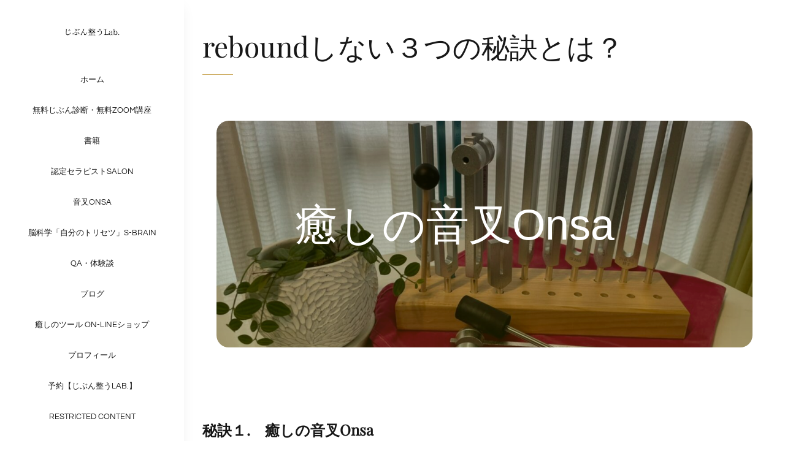

--- FILE ---
content_type: text/html; charset=UTF-8
request_url: https://jibun.mado3.com/home/rebound%E3%81%97%E3%81%AA%E3%81%84%EF%BC%93%E3%81%A4%E3%81%AE%E7%A7%98%E8%A8%A3%E3%81%A8%E3%81%AF%EF%BC%9F/
body_size: 15914
content:
<!DOCTYPE html>
<html class="avada-html-layout-wide avada-html-header-position-left avada-is-100-percent-template" lang="ja" prefix="og: http://ogp.me/ns# fb: http://ogp.me/ns/fb#">
<head>
	<meta http-equiv="X-UA-Compatible" content="IE=edge" />
	<meta http-equiv="Content-Type" content="text/html; charset=utf-8"/>
	<meta name="viewport" content="width=device-width, initial-scale=1" />
	<title>reboundしない３つの秘訣とは？ &#8211; じぶん整うLab.</title>
<meta name='robots' content='max-image-preview:large' />
	<style>img:is([sizes="auto" i], [sizes^="auto," i]) { contain-intrinsic-size: 3000px 1500px }</style>
	<script>window._wca = window._wca || [];</script>
<link rel='dns-prefetch' href='//stats.wp.com' />
<link rel="alternate" type="application/rss+xml" title="じぶん整うLab. &raquo; フィード" href="https://jibun.mado3.com/feed/" />
<link rel="alternate" type="application/rss+xml" title="じぶん整うLab. &raquo; コメントフィード" href="https://jibun.mado3.com/comments/feed/" />
		
		
		
				
		<meta property="og:title" content="reboundしない３つの秘訣とは？"/>
		<meta property="og:type" content="article"/>
		<meta property="og:url" content="https://jibun.mado3.com/home/rebound%e3%81%97%e3%81%aa%e3%81%84%ef%bc%93%e3%81%a4%e3%81%ae%e7%a7%98%e8%a8%a3%e3%81%a8%e3%81%af%ef%bc%9f/"/>
		<meta property="og:site_name" content="じぶん整うLab."/>
		<meta property="og:description" content="reboundしない３つの秘訣とは？       

癒しの音叉Onsa 

認定セラピスト       
秘訣１.　癒しの音叉Onsa
秘訣の１つ目は、音叉の振動です。

「え？音叉ってピアノの調律の？」
「チーンって鳴らすだけでしょ？」
と、思った方が多いのではないでしょうか。

日本では馴染のない振動医学や音響療法を
アメリカのコーネル大学付属病院腫瘍科では
1990年代にミッチェル・ゲイナー医学博士が
癌治療に取り入れ、効果が報告されています。

と言っても、じぶん整うLab.で使っているのは
「医療用音叉」ではなく、ヒーリング用の
「癒しの音叉」です。

ですから施術を受けるだけでなく、One day講座などで誰でも気軽に学ぶこともできます。

最近では、コロナ発症後の味覚・嗅覚・聴覚不調やワクチン接種後のケアにいらっしゃる方も増えています。

「治療行為」ではなく「癒し」ですから
効果効用を保証するものではありませんが

「味覚・聴覚などが戻った」
「肩凝りが改善し驚いた」
「不眠症が治り、睡眠導入剤が不要になった」
などの実績は書ききれないほど。

なぜ、音叉でこのような事が？
それは心と体の同時ケアが可能だから。

音叉の振動は、未体験の心地よさ、
メルマガ登録で特別割引もご用意しています。 詳しくみる      

脳を癒す S-BRAIN 

認定セラピスト"/>

									<meta property="og:image" content="https://jibun.mado3.com/wp-content/uploads/2015/05/logo1x1.png"/>
							<link rel='stylesheet' id='mediaelement-css' href='https://jibun.mado3.com/wp-includes/js/mediaelement/mediaelementplayer-legacy.min.css?ver=4.2.17' type='text/css' media='all' />
<link rel='stylesheet' id='wp-mediaelement-css' href='https://jibun.mado3.com/wp-includes/js/mediaelement/wp-mediaelement.min.css?ver=6.8.3' type='text/css' media='all' />
<style id='woocommerce-inline-inline-css' type='text/css'>
.woocommerce form .form-row .required { visibility: visible; }
</style>
<link rel='stylesheet' id='um_crop-css' href='https://jibun.mado3.com/wp-content/plugins/ultimate-member/assets/css/um-crop.css?ver=2.7.0' type='text/css' media='all' />
<link rel='stylesheet' id='um_modal-css' href='https://jibun.mado3.com/wp-content/plugins/ultimate-member/assets/css/um-modal.css?ver=2.7.0' type='text/css' media='all' />
<link rel='stylesheet' id='um_ui-css' href='https://jibun.mado3.com/wp-content/plugins/ultimate-member/assets/libs/jquery-ui/jquery-ui.min.css?ver=1.12.1' type='text/css' media='all' />
<link rel='stylesheet' id='um_tipsy-css' href='https://jibun.mado3.com/wp-content/plugins/ultimate-member/assets/libs/tipsy/tipsy.min.css?ver=1.0.0a' type='text/css' media='all' />
<link rel='stylesheet' id='um_raty-css' href='https://jibun.mado3.com/wp-content/plugins/ultimate-member/assets/libs/raty/um-raty.min.css?ver=2.6.0' type='text/css' media='all' />
<link rel='stylesheet' id='um_fonticons_ii-css' href='https://jibun.mado3.com/wp-content/plugins/ultimate-member/assets/libs/legacy/fonticons/fonticons-ii.min.css?ver=2.7.0' type='text/css' media='all' />
<link rel='stylesheet' id='um_fonticons_fa-css' href='https://jibun.mado3.com/wp-content/plugins/ultimate-member/assets/libs/legacy/fonticons/fonticons-fa.min.css?ver=2.7.0' type='text/css' media='all' />
<link rel='stylesheet' id='select2-css' href='https://jibun.mado3.com/wp-content/plugins/ultimate-member/assets/libs/select2/select2.min.css?ver=4.0.13' type='text/css' media='all' />
<link rel='stylesheet' id='um_styles-css' href='https://jibun.mado3.com/wp-content/plugins/ultimate-member/assets/css/um-styles.css?ver=2.7.0' type='text/css' media='all' />
<link rel='stylesheet' id='um_profile-css' href='https://jibun.mado3.com/wp-content/plugins/ultimate-member/assets/css/um-profile.css?ver=2.7.0' type='text/css' media='all' />
<link rel='stylesheet' id='um_account-css' href='https://jibun.mado3.com/wp-content/plugins/ultimate-member/assets/css/um-account.css?ver=2.7.0' type='text/css' media='all' />
<link rel='stylesheet' id='um_misc-css' href='https://jibun.mado3.com/wp-content/plugins/ultimate-member/assets/css/um-misc.css?ver=2.7.0' type='text/css' media='all' />
<link rel='stylesheet' id='um_fileupload-css' href='https://jibun.mado3.com/wp-content/plugins/ultimate-member/assets/css/um-fileupload.css?ver=2.7.0' type='text/css' media='all' />
<link rel='stylesheet' id='um_datetime-css' href='https://jibun.mado3.com/wp-content/plugins/ultimate-member/assets/css/pickadate/default.css?ver=2.7.0' type='text/css' media='all' />
<link rel='stylesheet' id='um_datetime_date-css' href='https://jibun.mado3.com/wp-content/plugins/ultimate-member/assets/css/pickadate/default.date.css?ver=2.7.0' type='text/css' media='all' />
<link rel='stylesheet' id='um_datetime_time-css' href='https://jibun.mado3.com/wp-content/plugins/ultimate-member/assets/css/pickadate/default.time.css?ver=2.7.0' type='text/css' media='all' />
<link rel='stylesheet' id='um_scrollbar-css' href='https://jibun.mado3.com/wp-content/plugins/ultimate-member/assets/css/simplebar.css?ver=2.7.0' type='text/css' media='all' />
<link rel='stylesheet' id='um_responsive-css' href='https://jibun.mado3.com/wp-content/plugins/ultimate-member/assets/css/um-responsive.css?ver=2.7.0' type='text/css' media='all' />
<link rel='stylesheet' id='um_default_css-css' href='https://jibun.mado3.com/wp-content/plugins/ultimate-member/assets/css/um-old-default.css?ver=2.7.0' type='text/css' media='all' />
<link rel='stylesheet' id='fusion-dynamic-css-css' href='https://jibun.mado3.com/wp-content/uploads/fusion-styles/7a79f7e75569277832f658a14cd40a45.min.css?ver=3.11.2' type='text/css' media='all' />
<link rel='stylesheet' id='jetpack_css-css' href='https://jibun.mado3.com/wp-content/plugins/jetpack/css/jetpack.css?ver=12.8.2' type='text/css' media='all' />
<script type="text/template" id="tmpl-variation-template">
	<div class="woocommerce-variation-description">{{{ data.variation.variation_description }}}</div>
	<div class="woocommerce-variation-price">{{{ data.variation.price_html }}}</div>
	<div class="woocommerce-variation-availability">{{{ data.variation.availability_html }}}</div>
</script>
<script type="text/template" id="tmpl-unavailable-variation-template">
	<p>Sorry, this product is unavailable. Please choose a different combination.</p>
</script>
<script type="text/javascript" src="https://jibun.mado3.com/wp-includes/js/dist/hooks.min.js?ver=4d63a3d491d11ffd8ac6" id="wp-hooks-js"></script>
<script type="text/javascript" src="https://stats.wp.com/w.js?ver=202546" id="woo-tracks-js"></script>
<script type="text/javascript" src="https://jibun.mado3.com/wp-includes/js/jquery/jquery.min.js?ver=3.7.1" id="jquery-core-js"></script>
<script defer type="text/javascript" src="https://stats.wp.com/s-202546.js" id="woocommerce-analytics-js"></script>
<script type="text/javascript" src="https://jibun.mado3.com/wp-content/plugins/ultimate-member/assets/js/um-gdpr.min.js?ver=2.7.0" id="um-gdpr-js"></script>
<link rel="https://api.w.org/" href="https://jibun.mado3.com/wp-json/" /><link rel="alternate" title="JSON" type="application/json" href="https://jibun.mado3.com/wp-json/wp/v2/pages/2549" /><link rel="EditURI" type="application/rsd+xml" title="RSD" href="https://jibun.mado3.com/xmlrpc.php?rsd" />
<meta name="generator" content="WordPress 6.8.3" />
<meta name="generator" content="WooCommerce 8.2.2" />
<link rel="canonical" href="https://jibun.mado3.com/home/rebound%e3%81%97%e3%81%aa%e3%81%84%ef%bc%93%e3%81%a4%e3%81%ae%e7%a7%98%e8%a8%a3%e3%81%a8%e3%81%af%ef%bc%9f/" />
<link rel='shortlink' href='https://jibun.mado3.com/?p=2549' />
<link rel="alternate" title="oEmbed (JSON)" type="application/json+oembed" href="https://jibun.mado3.com/wp-json/oembed/1.0/embed?url=https%3A%2F%2Fjibun.mado3.com%2Fhome%2Frebound%25e3%2581%2597%25e3%2581%25aa%25e3%2581%2584%25ef%25bc%2593%25e3%2581%25a4%25e3%2581%25ae%25e7%25a7%2598%25e8%25a8%25a3%25e3%2581%25a8%25e3%2581%25af%25ef%25bc%259f%2F" />
<link rel="alternate" title="oEmbed (XML)" type="text/xml+oembed" href="https://jibun.mado3.com/wp-json/oembed/1.0/embed?url=https%3A%2F%2Fjibun.mado3.com%2Fhome%2Frebound%25e3%2581%2597%25e3%2581%25aa%25e3%2581%2584%25ef%25bc%2593%25e3%2581%25a4%25e3%2581%25ae%25e7%25a7%2598%25e8%25a8%25a3%25e3%2581%25a8%25e3%2581%25af%25ef%25bc%259f%2F&#038;format=xml" />
		<style type="text/css">
			.um_request_name {
				display: none !important;
			}
		</style>
		<style>img#wpstats{display:none}</style>
		<style type="text/css" id="css-fb-visibility">@media screen and (max-width: 640px){.fusion-no-small-visibility{display:none !important;}body .sm-text-align-center{text-align:center !important;}body .sm-text-align-left{text-align:left !important;}body .sm-text-align-right{text-align:right !important;}body .sm-flex-align-center{justify-content:center !important;}body .sm-flex-align-flex-start{justify-content:flex-start !important;}body .sm-flex-align-flex-end{justify-content:flex-end !important;}body .sm-mx-auto{margin-left:auto !important;margin-right:auto !important;}body .sm-ml-auto{margin-left:auto !important;}body .sm-mr-auto{margin-right:auto !important;}body .fusion-absolute-position-small{position:absolute;top:auto;width:100%;}.awb-sticky.awb-sticky-small{ position: sticky; top: var(--awb-sticky-offset,0); }}@media screen and (min-width: 641px) and (max-width: 1024px){.fusion-no-medium-visibility{display:none !important;}body .md-text-align-center{text-align:center !important;}body .md-text-align-left{text-align:left !important;}body .md-text-align-right{text-align:right !important;}body .md-flex-align-center{justify-content:center !important;}body .md-flex-align-flex-start{justify-content:flex-start !important;}body .md-flex-align-flex-end{justify-content:flex-end !important;}body .md-mx-auto{margin-left:auto !important;margin-right:auto !important;}body .md-ml-auto{margin-left:auto !important;}body .md-mr-auto{margin-right:auto !important;}body .fusion-absolute-position-medium{position:absolute;top:auto;width:100%;}.awb-sticky.awb-sticky-medium{ position: sticky; top: var(--awb-sticky-offset,0); }}@media screen and (min-width: 1025px){.fusion-no-large-visibility{display:none !important;}body .lg-text-align-center{text-align:center !important;}body .lg-text-align-left{text-align:left !important;}body .lg-text-align-right{text-align:right !important;}body .lg-flex-align-center{justify-content:center !important;}body .lg-flex-align-flex-start{justify-content:flex-start !important;}body .lg-flex-align-flex-end{justify-content:flex-end !important;}body .lg-mx-auto{margin-left:auto !important;margin-right:auto !important;}body .lg-ml-auto{margin-left:auto !important;}body .lg-mr-auto{margin-right:auto !important;}body .fusion-absolute-position-large{position:absolute;top:auto;width:100%;}.awb-sticky.awb-sticky-large{ position: sticky; top: var(--awb-sticky-offset,0); }}</style>	<noscript><style>.woocommerce-product-gallery{ opacity: 1 !important; }</style></noscript>
	<link rel="icon" href="https://jibun.mado3.com/wp-content/uploads/2021/08/cropped-e-32x32.jpg" sizes="32x32" />
<link rel="icon" href="https://jibun.mado3.com/wp-content/uploads/2021/08/cropped-e-192x192.jpg" sizes="192x192" />
<link rel="apple-touch-icon" href="https://jibun.mado3.com/wp-content/uploads/2021/08/cropped-e-180x180.jpg" />
<meta name="msapplication-TileImage" content="https://jibun.mado3.com/wp-content/uploads/2021/08/cropped-e-270x270.jpg" />
		<script type="text/javascript">
			var doc = document.documentElement;
			doc.setAttribute( 'data-useragent', navigator.userAgent );
		</script>
		
	</head>

<body class="wp-singular page-template page-template-100-width page-template-100-width-php page page-id-2549 page-child parent-pageid-4 wp-custom-logo wp-theme-Avada theme-Avada woocommerce-no-js fusion-image-hovers fusion-pagination-sizing fusion-button_type-flat fusion-button_span-no fusion-button_gradient-linear avada-image-rollover-circle-yes avada-image-rollover-no awbh-left fusion-body ltr fusion-sticky-header no-mobile-slidingbar avada-has-rev-slider-styles fusion-disable-outline fusion-sub-menu-fade mobile-logo-pos-center layout-wide-mode avada-has-boxed-modal-shadow-none layout-scroll-offset-full avada-has-zero-margin-offset-top side-header side-header-left menu-text-align-center fusion-woo-product-design-classic fusion-woo-shop-page-columns-3 fusion-woo-related-columns-4 fusion-woo-archive-page-columns-3 avada-has-woo-gallery-disabled woo-sale-badge-circle woo-outofstock-badge-top_bar mobile-menu-design-modern fusion-show-pagination-text fusion-header-layout-v5 avada-responsive avada-footer-fx-none avada-menu-highlight-style-bar fusion-search-form-classic fusion-main-menu-search-dropdown fusion-avatar-square avada-dropdown-styles avada-blog-layout-grid avada-blog-archive-layout-medium alternate avada-header-shadow-no avada-menu-icon-position-left avada-has-megamenu-shadow avada-has-mainmenu-dropdown-divider avada-has-pagetitle-bg-full avada-has-titlebar-hide avada-social-full-transparent avada-has-pagination-padding avada-flyout-menu-direction-fade avada-ec-views-v1" data-awb-post-id="2549">
		<a class="skip-link screen-reader-text" href="#content">Skip to content</a>

	<div id="boxed-wrapper">
		
		<div id="wrapper" class="fusion-wrapper">
			<div id="home" style="position:relative;top:-1px;"></div>
												<div class="fusion-tb-header" id="side-header"><div class="fusion-sticky-container awb-sticky-content side-header-wrapper" data-sticky-large-visibility="1" ><div class="fusion-fullwidth fullwidth-box fusion-builder-row-1 fusion-flex-container nonhundred-percent-fullwidth non-hundred-percent-height-scrolling fusion-custom-z-index" style="--awb-border-radius-top-left:0px;--awb-border-radius-top-right:0px;--awb-border-radius-bottom-right:0px;--awb-border-radius-bottom-left:0px;--awb-z-index:2005;--awb-padding-top:30px;--awb-padding-right:0px;--awb-padding-bottom:30px;--awb-padding-left:0px;--awb-padding-top-medium:15px;--awb-padding-bottom-medium:15px;--awb-padding-right-small:30px;--awb-padding-left-small:30px;--awb-flex-wrap:wrap;--awb-box-shadow:8px 0px 22px -12px rgba(0,0,0,0.07);" ><div class="fusion-builder-row fusion-row fusion-flex-align-items-stretch fusion-flex-align-content-flex-start fusion-flex-content-wrap" style="max-width:1144px;margin-left: calc(-4% / 2 );margin-right: calc(-4% / 2 );"><div class="fusion-layout-column fusion_builder_column fusion-builder-column-0 fusion_builder_column_1_1 1_1 fusion-flex-column" style="--awb-bg-size:cover;--awb-width-large:100%;--awb-margin-top-large:0px;--awb-spacing-right-large:1.92%;--awb-margin-bottom-large:0px;--awb-spacing-left-large:1.92%;--awb-width-medium:50%;--awb-order-medium:0;--awb-spacing-right-medium:3.84%;--awb-spacing-left-medium:3.84%;--awb-width-small:50%;--awb-order-small:0;--awb-spacing-right-small:3.84%;--awb-spacing-left-small:3.84%;"><div class="fusion-column-wrapper fusion-column-has-shadow fusion-flex-justify-content-center fusion-content-layout-column"><div class="fusion-image-element md-text-align-left sm-text-align-left" style="text-align:center;--awb-max-width:100px;--awb-caption-title-font-family:var(--h2_typography-font-family);--awb-caption-title-font-weight:var(--h2_typography-font-weight);--awb-caption-title-font-style:var(--h2_typography-font-style);--awb-caption-title-size:var(--h2_typography-font-size);--awb-caption-title-transform:var(--h2_typography-text-transform);--awb-caption-title-line-height:var(--h2_typography-line-height);--awb-caption-title-letter-spacing:var(--h2_typography-letter-spacing);"><span class=" fusion-imageframe imageframe-none imageframe-1 hover-type-none"><a class="fusion-no-lightbox" href="https://jibun.mado3.com/" target="_self" aria-label="S__5136390"><img decoding="async" width="300" height="130" alt="jibun" src="https://jibun.mado3.com/wp-content/uploads/2021/08/S__5136390-300x130.jpg" class="img-responsive wp-image-2899 disable-lazyload" srcset="https://jibun.mado3.com/wp-content/uploads/2021/08/S__5136390-200x86.jpg 200w, https://jibun.mado3.com/wp-content/uploads/2021/08/S__5136390.jpg 354w" sizes="(max-width: 1024px) 100vw, (max-width: 640px) 100vw, 300px" /></a></span></div></div></div><div class="fusion-layout-column fusion_builder_column fusion-builder-column-1 fusion_builder_column_1_1 1_1 fusion-flex-column" style="--awb-bg-size:cover;--awb-width-large:100%;--awb-margin-top-large:32px;--awb-spacing-right-large:1.92%;--awb-margin-bottom-large:48px;--awb-spacing-left-large:1.92%;--awb-width-medium:50%;--awb-order-medium:0;--awb-margin-top-medium:0px;--awb-spacing-right-medium:3.84%;--awb-margin-bottom-medium:0px;--awb-spacing-left-medium:3.84%;--awb-width-small:50%;--awb-order-small:0;--awb-spacing-right-small:3.84%;--awb-spacing-left-small:3.84%;"><div class="fusion-column-wrapper fusion-column-has-shadow fusion-flex-justify-content-center fusion-content-layout-column"><nav class="awb-menu awb-menu_column awb-menu_em-hover mobile-mode-collapse-to-button awb-menu_icons-top awb-menu_dc-no mobile-trigger-fullwidth-off awb-menu_mobile-toggle awb-menu_indent-left mobile-size-full-absolute loading mega-menu-loading awb-menu_desktop awb-menu_dropdown awb-menu_expand-right awb-menu_transition-fade" style="--awb-font-size:13px;--awb-text-transform:uppercase;--awb-items-padding-top:12px;--awb-items-padding-bottom:12px;--awb-color:#171717;--awb-active-color:#cbaa5c;--awb-submenu-color:#171717;--awb-submenu-sep-color:rgba(226,226,226,0);--awb-submenu-active-bg:#ffffff;--awb-submenu-active-color:#cbaa5c;--awb-submenu-text-transform:none;--awb-icons-color:#171717;--awb-icons-hover-color:#cbaa5c;--awb-main-justify-content:center;--awb-mobile-nav-button-align-hor:flex-end;--awb-mobile-color:#171717;--awb-mobile-active-bg:#cbaa5c;--awb-mobile-active-color:#ffffff;--awb-mobile-trigger-font-size:22px;--awb-mobile-nav-trigger-bottom-margin:17px;--awb-mobile-sep-color:rgba(203,170,92,0.16);--awb-mobile-justify:flex-start;--awb-mobile-caret-left:auto;--awb-mobile-caret-right:0;--awb-box-shadow:16px 24px 20px -8px rgba(0,0,0,0.03);;--awb-fusion-font-family-typography:inherit;--awb-fusion-font-style-typography:normal;--awb-fusion-font-weight-typography:400;--awb-fusion-font-family-submenu-typography:inherit;--awb-fusion-font-style-submenu-typography:normal;--awb-fusion-font-weight-submenu-typography:400;--awb-fusion-font-family-mobile-typography:inherit;--awb-fusion-font-style-mobile-typography:normal;--awb-fusion-font-weight-mobile-typography:400;" aria-label="自分整うLab.(Main Menu)" data-breakpoint="1024" data-count="0" data-transition-type="fade" data-transition-time="300"><button type="button" class="awb-menu__m-toggle" aria-expanded="false" aria-controls="menu-%e8%87%aa%e5%88%86%e6%95%b4%e3%81%86lab-main-menu"><span class="awb-menu__m-toggle-inner"><span class="collapsed-nav-text">Menu</span><span class="awb-menu__m-collapse-icon"><span class="awb-menu__m-collapse-icon-open fa-bars fas"></span><span class="awb-menu__m-collapse-icon-close fa-angle-down fas"></span></span></span></button><ul id="menu-%e8%87%aa%e5%88%86%e6%95%b4%e3%81%86lab-main-menu" class="fusion-menu awb-menu__main-ul awb-menu__main-ul_column"><li  id="menu-item-4656"  class="menu-item menu-item-type-post_type menu-item-object-page menu-item-home current-page-ancestor menu-item-4656 awb-menu__li awb-menu__main-li awb-menu__main-li_regular"  data-item-id="4656"><span class="awb-menu__main-background-default awb-menu__main-background-default_fade"></span><span class="awb-menu__main-background-active awb-menu__main-background-active_fade"></span><a  href="https://jibun.mado3.com/" class="awb-menu__main-a awb-menu__main-a_regular"><span class="menu-text">ホーム</span></a></li><li  id="menu-item-4306"  class="menu-item menu-item-type-post_type menu-item-object-page menu-item-4306 awb-menu__li awb-menu__main-li awb-menu__main-li_regular"  data-item-id="4306"><span class="awb-menu__main-background-default awb-menu__main-background-default_fade"></span><span class="awb-menu__main-background-active awb-menu__main-background-active_fade"></span><a  title="present" href="https://jibun.mado3.com/present/" class="awb-menu__main-a awb-menu__main-a_regular"><span class="menu-text">無料じぶん診断・無料zoom講座</span></a></li><li  id="menu-item-2166"  class="menu-item menu-item-type-post_type menu-item-object-page menu-item-2166 awb-menu__li awb-menu__main-li awb-menu__main-li_regular"  data-item-id="2166"><span class="awb-menu__main-background-default awb-menu__main-background-default_fade"></span><span class="awb-menu__main-background-active awb-menu__main-background-active_fade"></span><a  title="Books" href="https://jibun.mado3.com/books/" class="awb-menu__main-a awb-menu__main-a_regular"><span class="menu-text">書籍</span></a></li><li  id="menu-item-6486"  class="menu-item menu-item-type-post_type menu-item-object-page menu-item-6486 awb-menu__li awb-menu__main-li awb-menu__main-li_regular"  data-item-id="6486"><span class="awb-menu__main-background-default awb-menu__main-background-default_fade"></span><span class="awb-menu__main-background-active awb-menu__main-background-active_fade"></span><a  href="https://jibun.mado3.com/therapist/" class="awb-menu__main-a awb-menu__main-a_regular"><span class="menu-text">認定セラピストSALON</span></a></li><li  id="menu-item-4559"  class="menu-item menu-item-type-post_type menu-item-object-page menu-item-4559 awb-menu__li awb-menu__main-li awb-menu__main-li_regular"  data-item-id="4559"><span class="awb-menu__main-background-default awb-menu__main-background-default_fade"></span><span class="awb-menu__main-background-active awb-menu__main-background-active_fade"></span><a  href="https://jibun.mado3.com/workshop/" class="awb-menu__main-a awb-menu__main-a_regular"><span class="menu-text">音叉Onsa</span></a></li><li  id="menu-item-4547"  class="menu-item menu-item-type-post_type menu-item-object-page menu-item-4547 awb-menu__li awb-menu__main-li awb-menu__main-li_regular"  data-item-id="4547"><span class="awb-menu__main-background-default awb-menu__main-background-default_fade"></span><span class="awb-menu__main-background-active awb-menu__main-background-active_fade"></span><a  href="https://jibun.mado3.com/salon-plans/" class="awb-menu__main-a awb-menu__main-a_regular"><span class="menu-text">脳科学「自分のトリセツ」S-BRAIN</span></a></li><li  id="menu-item-5231"  class="menu-item menu-item-type-post_type menu-item-object-page menu-item-5231 awb-menu__li awb-menu__main-li awb-menu__main-li_regular"  data-item-id="5231"><span class="awb-menu__main-background-default awb-menu__main-background-default_fade"></span><span class="awb-menu__main-background-active awb-menu__main-background-active_fade"></span><a  href="https://jibun.mado3.com/experience_qa/" class="awb-menu__main-a awb-menu__main-a_regular"><span class="menu-text">QA・体験談</span></a></li><li  id="menu-item-2245"  class="menu-item menu-item-type-post_type menu-item-object-page menu-item-2245 awb-menu__li awb-menu__main-li awb-menu__main-li_regular"  data-item-id="2245"><span class="awb-menu__main-background-default awb-menu__main-background-default_fade"></span><span class="awb-menu__main-background-active awb-menu__main-background-active_fade"></span><a  title="blog" href="https://jibun.mado3.com/blog/" class="awb-menu__main-a awb-menu__main-a_regular"><span class="menu-text">ブログ</span></a></li><li  id="menu-item-7740"  class="menu-item menu-item-type-post_type menu-item-object-page menu-item-7740 awb-menu__li awb-menu__main-li awb-menu__main-li_regular"  data-item-id="7740"><span class="awb-menu__main-background-default awb-menu__main-background-default_fade"></span><span class="awb-menu__main-background-active awb-menu__main-background-active_fade"></span><a  href="https://jibun.mado3.com/shop/" class="awb-menu__main-a awb-menu__main-a_regular"><span class="menu-text">癒しのツール on-lineショップ</span></a></li><li  id="menu-item-2191"  class="menu-item menu-item-type-post_type menu-item-object-page menu-item-2191 awb-menu__li awb-menu__main-li awb-menu__main-li_regular"  data-item-id="2191"><span class="awb-menu__main-background-default awb-menu__main-background-default_fade"></span><span class="awb-menu__main-background-active awb-menu__main-background-active_fade"></span><a  title="Profile" href="https://jibun.mado3.com/profile/" class="awb-menu__main-a awb-menu__main-a_regular"><span class="menu-text">プロフィール</span></a></li><li  id="menu-item-2157"  class="menu-item menu-item-type-post_type menu-item-object-page menu-item-2157 awb-menu__li awb-menu__main-li awb-menu__main-li_regular"  data-item-id="2157"><span class="awb-menu__main-background-default awb-menu__main-background-default_fade"></span><span class="awb-menu__main-background-active awb-menu__main-background-active_fade"></span><a  title="Contact" href="https://jibun.mado3.com/contact/" class="awb-menu__main-a awb-menu__main-a_regular"><span class="menu-text">予約【じぶん整うLab.】</span></a></li><li  id="menu-item-6038"  class="menu-item menu-item-type-post_type menu-item-object-page menu-item-6038 awb-menu__li awb-menu__main-li awb-menu__main-li_regular"  data-item-id="6038"><span class="awb-menu__main-background-default awb-menu__main-background-default_fade"></span><span class="awb-menu__main-background-active awb-menu__main-background-active_fade"></span><a  href="https://jibun.mado3.com/members-page/" class="awb-menu__main-a awb-menu__main-a_regular"><span class="menu-text">Restricted content</span></a></li></ul></nav></div></div><div class="fusion-layout-column fusion_builder_column fusion-builder-column-2 fusion_builder_column_1_1 1_1 fusion-flex-column fusion-no-small-visibility fusion-no-medium-visibility" style="--awb-bg-size:cover;--awb-width-large:100%;--awb-margin-top-large:0px;--awb-spacing-right-large:1.92%;--awb-margin-bottom-large:20px;--awb-spacing-left-large:1.92%;--awb-width-medium:100%;--awb-order-medium:0;--awb-spacing-right-medium:1.92%;--awb-spacing-left-medium:1.92%;--awb-width-small:100%;--awb-order-small:0;--awb-spacing-right-small:1.92%;--awb-spacing-left-small:1.92%;"><div class="fusion-column-wrapper fusion-column-has-shadow fusion-flex-justify-content-space-between fusion-content-layout-column"><div style="text-align:center;"><a class="fusion-button button-flat fusion-button-default-size button-default fusion-button-default button-1 fusion-button-default-span fusion-button-default-type" style="--button_margin-top:36px;" target="_self" href="https://jibun.mado3.com/contact/"><span class="fusion-button-text fusion-button-text-right">予約する</span><span class="fusion-button-icon-divider button-icon-divider-right"><i class="fa-envelope fas" aria-hidden="true"></i></span></a></div></div></div></div></div>
</div></div>		<div id="sliders-container" class="fusion-slider-visibility">
					</div>
											
			
						<main id="main" class="clearfix width-100">
				<div class="fusion-row" style="max-width:100%;">
<section id="content" class="full-width">
					<div id="post-2549" class="post-2549 page type-page status-publish hentry">
			<span class="entry-title rich-snippet-hidden">reboundしない３つの秘訣とは？</span><span class="vcard rich-snippet-hidden"><span class="fn"><a href="https://jibun.mado3.com/author/ma602220/" title="ma602220 の投稿" rel="author">ma602220</a></span></span><span class="updated rich-snippet-hidden">2021-12-20T17:16:19+09:00</span>						<div class="post-content">
				<div class="fusion-fullwidth fullwidth-box fusion-builder-row-2 fusion-flex-container nonhundred-percent-fullwidth non-hundred-percent-height-scrolling" style="--awb-border-radius-top-left:0px;--awb-border-radius-top-right:0px;--awb-border-radius-bottom-right:0px;--awb-border-radius-bottom-left:0px;--awb-flex-wrap:wrap;" ><div class="fusion-builder-row fusion-row fusion-flex-align-items-flex-start fusion-flex-content-wrap" style="max-width:1144px;margin-left: calc(-4% / 2 );margin-right: calc(-4% / 2 );"><div class="fusion-layout-column fusion_builder_column fusion-builder-column-3 fusion_builder_column_1_1 1_1 fusion-flex-column" style="--awb-bg-size:cover;--awb-width-large:100%;--awb-margin-top-large:0px;--awb-spacing-right-large:1.92%;--awb-margin-bottom-large:20px;--awb-spacing-left-large:1.92%;--awb-width-medium:100%;--awb-order-medium:0;--awb-spacing-right-medium:1.92%;--awb-spacing-left-medium:1.92%;--awb-width-small:100%;--awb-order-small:0;--awb-spacing-right-small:1.92%;--awb-spacing-left-small:1.92%;"><div class="fusion-column-wrapper fusion-column-has-shadow fusion-flex-justify-content-flex-start fusion-content-layout-column"><div class="fusion-title title fusion-title-1 fusion-title-text fusion-title-size-one"><div class="title-sep-container title-sep-container-left fusion-no-large-visibility fusion-no-medium-visibility fusion-no-small-visibility"><div class="title-sep sep- sep-solid" style="border-color:#e0dede;"></div></div><span class="awb-title-spacer fusion-no-large-visibility fusion-no-medium-visibility fusion-no-small-visibility"></span><h1 class="fusion-title-heading title-heading-left fusion-responsive-typography-calculated" style="margin:0;--fontSize:46;line-height:1.11;">reboundしない３つの秘訣とは？</h1><span class="awb-title-spacer"></span><div class="title-sep-container title-sep-container-right"><div class="title-sep sep- sep-solid" style="border-color:#e0dede;"></div></div></div><div class="fusion-separator" style="align-self: flex-start;margin-right:auto;margin-top:0px;margin-bottom:20px;width:100%;max-width:50px;"><div class="fusion-separator-border sep-single sep-solid" style="--awb-height:20px;--awb-amount:20px;--awb-sep-color:#cbaa5c;border-color:#cbaa5c;border-top-width:1px;"></div></div></div></div></div></div><div class="fusion-fullwidth fullwidth-box fusion-builder-row-3 fusion-flex-container fusion-parallax-none nonhundred-percent-fullwidth non-hundred-percent-height-scrolling fusion-no-large-visibility lazyload" style="--awb-border-radius-top-left:0px;--awb-border-radius-top-right:0px;--awb-border-radius-bottom-right:0px;--awb-border-radius-bottom-left:0px;--awb-padding-right:0px;--awb-padding-bottom:250px;--awb-padding-left:0px;--awb-padding-right-medium:0px;--awb-padding-left-medium:0px;--awb-padding-bottom-small:120px;--awb-margin-top-medium:0px;--awb-margin-bottom-medium:0px;--awb-margin-bottom-small:0px;--awb-background-size:cover;--awb-flex-wrap:wrap;" data-bg="https://jibun.mado3.com/wp-content/uploads/2021/09/S__9216048-1200x900.jpg" ><div class="fusion-builder-row fusion-row fusion-flex-align-items-flex-start fusion-flex-content-wrap" style="max-width:1144px;margin-left: calc(-4% / 2 );margin-right: calc(-4% / 2 );"></div></div><div class="fusion-fullwidth fullwidth-box fusion-builder-row-4 fusion-flex-container hundred-percent-fullwidth non-hundred-percent-height-scrolling fusion-no-small-visibility fusion-no-medium-visibility" style="--link_hover_color: #005663;--link_color: #007c89;--awb-border-sizes-top:0;--awb-border-sizes-bottom:0;--awb-border-sizes-left:0;--awb-border-sizes-right:0;--awb-border-color:#ffffff;--awb-border-radius-top-left:0px;--awb-border-radius-top-right:0px;--awb-border-radius-bottom-right:0px;--awb-border-radius-bottom-left:0px;--awb-padding-top:35px;--awb-padding-right:35px;--awb-padding-bottom:0px;--awb-padding-left:35px;--awb-padding-top-medium:25px;--awb-padding-right-medium:25px;--awb-padding-left-medium:25px;--awb-margin-top:0px;--awb-margin-bottom:90px;--awb-margin-bottom-medium:70px;--awb-margin-bottom-small:60px;--awb-background-color:rgba(255,255,255,0);--awb-flex-wrap:wrap;" ><div class="fusion-builder-row fusion-row fusion-flex-align-items-center fusion-flex-justify-content-center fusion-flex-content-wrap" style="width:104% !important;max-width:104% !important;margin-left: calc(-4% / 2 );margin-right: calc(-4% / 2 );"><div class="fusion-layout-column fusion_builder_column fusion-builder-column-4 fusion_builder_column_1_1 1_1 fusion-flex-column" style="--awb-padding-top:10vw;--awb-padding-right:10vw;--awb-padding-bottom:10vw;--awb-padding-left:10vw;--awb-padding-top-medium:60px;--awb-padding-right-medium:60px;--awb-padding-bottom-medium:60px;--awb-padding-left-medium:60px;--awb-padding-right-small:40px;--awb-padding-left-small:40px;--awb-overflow:hidden;--awb-bg-image:linear-gradient(180deg, rgba(19,20,0,0.32) 0%,rgba(57,63,0,0.37) 100%);;--awb-bg-position:center center;--awb-bg-size:cover;--awb-border-radius:20px 20px 20px 20px;--awb-width-large:100%;--awb-margin-top-large:0px;--awb-spacing-right-large:3.84%;--awb-margin-bottom-large:0px;--awb-spacing-left-large:3.84%;--awb-width-medium:100%;--awb-order-medium:0;--awb-spacing-right-medium:3.84%;--awb-spacing-left-medium:3.84%;--awb-width-small:100%;--awb-order-small:0;--awb-spacing-right-small:1.92%;--awb-spacing-left-small:1.92%;"><div class="fusion-column-wrapper lazyload fusion-column-has-shadow fusion-flex-justify-content-flex-start fusion-content-layout-column fusion-column-has-bg-image" data-bg-url="https://jibun.mado3.com/wp-content/uploads/2021/09/S__9216047-1200x900.jpg" data-bg="https://jibun.mado3.com/wp-content/uploads/2021/09/S__9216047-1200x900.jpg" data-bg-gradient="linear-gradient(180deg, rgba(19,20,0,0.32) 0%,rgba(57,63,0,0.37) 100%)"><div class="fusion-builder-row fusion-builder-row-inner fusion-row fusion-flex-align-items-center fusion-flex-justify-content-center fusion-flex-content-wrap" style="width:104% !important;max-width:104% !important;margin-left: calc(-4% / 2 );margin-right: calc(-4% / 2 );"><div class="fusion-layout-column fusion_builder_column_inner fusion-builder-nested-column-0 fusion_builder_column_inner_1_1 1_1 fusion-flex-column fusion-animated" style="--awb-bg-size:cover;--awb-width-large:100%;--awb-margin-top-large:0px;--awb-spacing-right-large:1.92%;--awb-margin-bottom-large:0px;--awb-spacing-left-large:1.92%;--awb-width-medium:50%;--awb-order-medium:0;--awb-spacing-right-medium:3.84%;--awb-spacing-left-medium:3.84%;--awb-width-small:100%;--awb-order-small:0;--awb-spacing-right-small:1.92%;--awb-margin-bottom-small:0px;--awb-spacing-left-small:1.92%;" data-animationType="fadeInUp" data-animationDuration="1.3" data-animationOffset="top-into-view"><div class="fusion-column-wrapper fusion-column-has-shadow fusion-flex-justify-content-flex-start fusion-content-layout-column"><div class="fusion-title title fusion-title-2 fusion-no-small-visibility fusion-no-medium-visibility fusion-title-text fusion-title-size-one" style="--awb-text-color:#ffffff;--awb-margin-bottom:30px;--awb-margin-top-small:10px;--awb-margin-bottom-small:10px;--awb-sep-color:#e2e2e2;--awb-font-size:70px;"><div class="title-sep-container title-sep-container-left fusion-no-large-visibility fusion-no-medium-visibility"><div class="title-sep sep- sep-solid" style="border-color:#e2e2e2;"></div></div><span class="awb-title-spacer fusion-no-large-visibility fusion-no-medium-visibility"></span><h1 class="fusion-title-heading title-heading-left sm-text-align-center fusion-responsive-typography-calculated" style="font-family:Arial, Helvetica, sans-serif;font-style:normal;font-weight:400;margin:0;font-size:1em;--fontSize:70;line-height:1.2;">癒しの音叉Onsa</h1><span class="awb-title-spacer"></span><div class="title-sep-container title-sep-container-right"><div class="title-sep sep- sep-solid" style="border-color:#e2e2e2;"></div></div></div><div class="fusion-title title fusion-title-3 fusion-no-large-visibility fusion-title-text fusion-title-size-one" style="--awb-text-color:#ffffff;--awb-margin-bottom:30px;--awb-margin-top-small:10px;--awb-margin-bottom-small:10px;--awb-sep-color:#e2e2e2;--awb-font-size:27px;"><div class="title-sep-container title-sep-container-left fusion-no-large-visibility fusion-no-medium-visibility"><div class="title-sep sep- sep-solid" style="border-color:#e2e2e2;"></div></div><span class="awb-title-spacer fusion-no-large-visibility fusion-no-medium-visibility"></span><h1 class="fusion-title-heading title-heading-left sm-text-align-center fusion-responsive-typography-calculated" style="margin:0;font-size:1em;--fontSize:27;line-height:1.48;">認定セラピスト</h1><span class="awb-title-spacer"></span><div class="title-sep-container title-sep-container-right"><div class="title-sep sep- sep-solid" style="border-color:#e2e2e2;"></div></div></div><div class="fusion-text fusion-text-1 sm-text-align-center fusion-text-no-margin" style="--awb-font-size:20px;--awb-line-height:30px;--awb-letter-spacing:0px;--awb-text-color:rgba(255,255,255,0.85);--awb-text-font-family:&quot;Roboto&quot;;--awb-text-font-style:normal;--awb-text-font-weight:300;"></div></div></div></div></div></div></div></div><div class="fusion-fullwidth fullwidth-box fusion-builder-row-5 fusion-flex-container nonhundred-percent-fullwidth non-hundred-percent-height-scrolling" style="--awb-border-radius-top-left:0px;--awb-border-radius-top-right:0px;--awb-border-radius-bottom-right:0px;--awb-border-radius-bottom-left:0px;--awb-flex-wrap:wrap;" ><div class="fusion-builder-row fusion-row fusion-flex-align-items-flex-start fusion-flex-content-wrap" style="max-width:1144px;margin-left: calc(-4% / 2 );margin-right: calc(-4% / 2 );"><div class="fusion-layout-column fusion_builder_column fusion-builder-column-5 fusion_builder_column_1_1 1_1 fusion-flex-column" style="--awb-bg-size:cover;--awb-width-large:100%;--awb-margin-top-large:0px;--awb-spacing-right-large:1.92%;--awb-margin-bottom-large:20px;--awb-spacing-left-large:1.92%;--awb-width-medium:100%;--awb-order-medium:0;--awb-spacing-right-medium:1.92%;--awb-spacing-left-medium:1.92%;--awb-width-small:100%;--awb-order-small:0;--awb-spacing-right-small:1.92%;--awb-spacing-left-small:1.92%;"><div class="fusion-column-wrapper fusion-column-has-shadow fusion-flex-justify-content-flex-start fusion-content-layout-column"><div class="fusion-text fusion-text-2" style="--awb-text-transform:none;"><h3><b>秘訣１.　癒しの音叉Onsa</b></h3>
<p>秘訣の１つ目は、音叉の<span style="color: #f72f3c;"><strong>振動</strong></span>です。</p>
<p>「え？音叉ってピアノの調律の？」<br />
「チーンって鳴らすだけでしょ？」<br />
と、思った方が多いのではないでしょうか。</p>
<p>日本では馴染のない<span style="color: #f72f3c;"><strong>振動</strong></span>医学や音響療法を<br />
アメリカのコーネル大学付属病院腫瘍科では<br />
1990年代にミッチェル・ゲイナー医学博士が<br />
癌治療に取り入れ、効果が報告されています。</p>
<p>と言っても、じぶん整うLab.で使っているのは<br />
「医療用音叉」ではなく、ヒーリング用の<br />
「癒しの音叉」です。</p>
<p>ですから施術を受けるだけでなく、One day講座などで<strong>誰でも気軽に</strong>学ぶこともできます。</p>
<p>最近では、コロナ発症後の味覚・嗅覚・聴覚不調やワクチン接種後のケアにいらっしゃる方も増えています。</p>
<p>「治療行為」ではなく「癒し」ですから<br />
効果効用を保証するものではありませんが</p>
<p>「味覚・聴覚などが戻った」<br />
「肩凝りが改善し驚いた」<br />
「不眠症が治り、睡眠導入剤が不要になった」<br />
などの実績は書ききれないほど。</p>
<p>なぜ、音叉でこのような事が？<br />
それは<strong><span style="color: #eb3d3d;">心と体の同時ケア</span></strong>が可能だから。</p>
<p>音叉の振動は、未体験の心地よさ、<br />
メルマガ登録で<strong><span style="color: #eb3d3d;">特別割引</span></strong>もご用意しています。</p>
</div><div style="text-align:center;"><a class="fusion-button button-flat fusion-button-default-size button-default fusion-button-default button-2 fusion-button-default-span fusion-button-default-type" style="--button_margin-top:30px;--button_margin-bottom:30px;" target="_self" href="https://jibun.mado3.com/salon-plans/onsa/"><span class="fusion-button-text fusion-button-text-right">詳しくみる</span><span class="fusion-button-icon-divider button-icon-divider-right"><i class="fa-search-plus fas" aria-hidden="true"></i></span></a></div></div></div></div></div><div class="fusion-fullwidth fullwidth-box fusion-builder-row-6 fusion-flex-container fusion-parallax-none nonhundred-percent-fullwidth non-hundred-percent-height-scrolling fusion-no-large-visibility lazyload" style="--awb-border-radius-top-left:0px;--awb-border-radius-top-right:0px;--awb-border-radius-bottom-right:0px;--awb-border-radius-bottom-left:0px;--awb-padding-bottom:250px;--awb-padding-bottom-small:120px;--awb-background-size:cover;--awb-flex-wrap:wrap;" data-bg="https://jibun.mado3.com/wp-content/uploads/2021/10/barin2.jpg" ><div class="fusion-builder-row fusion-row fusion-flex-align-items-flex-start fusion-flex-content-wrap" style="max-width:1144px;margin-left: calc(-4% / 2 );margin-right: calc(-4% / 2 );"></div></div><div class="fusion-fullwidth fullwidth-box fusion-builder-row-7 fusion-flex-container hundred-percent-fullwidth non-hundred-percent-height-scrolling fusion-no-small-visibility fusion-no-medium-visibility" style="--link_hover_color: #005663;--link_color: #007c89;--awb-border-sizes-top:0;--awb-border-sizes-bottom:0;--awb-border-sizes-left:0;--awb-border-sizes-right:0;--awb-border-color:#ffffff;--awb-border-radius-top-left:0px;--awb-border-radius-top-right:0px;--awb-border-radius-bottom-right:0px;--awb-border-radius-bottom-left:0px;--awb-padding-top:35px;--awb-padding-right:35px;--awb-padding-bottom:0px;--awb-padding-left:35px;--awb-padding-top-medium:25px;--awb-padding-right-medium:25px;--awb-padding-left-medium:25px;--awb-margin-top:0px;--awb-margin-bottom:90px;--awb-margin-bottom-medium:70px;--awb-margin-bottom-small:60px;--awb-background-color:rgba(255,255,255,0);--awb-flex-wrap:wrap;" ><div class="fusion-builder-row fusion-row fusion-flex-align-items-center fusion-flex-justify-content-center fusion-flex-content-wrap" style="width:104% !important;max-width:104% !important;margin-left: calc(-4% / 2 );margin-right: calc(-4% / 2 );"><div class="fusion-layout-column fusion_builder_column fusion-builder-column-6 fusion_builder_column_1_1 1_1 fusion-flex-column" style="--awb-padding-top:10vw;--awb-padding-right:10vw;--awb-padding-bottom:10vw;--awb-padding-left:10vw;--awb-padding-top-medium:60px;--awb-padding-right-medium:60px;--awb-padding-bottom-medium:60px;--awb-padding-left-medium:60px;--awb-padding-right-small:40px;--awb-padding-left-small:40px;--awb-overflow:hidden;--awb-bg-image:linear-gradient(180deg, rgba(19,20,0,0.32) 0%,rgba(57,63,0,0.37) 100%);;--awb-bg-position:center center;--awb-bg-size:cover;--awb-border-radius:20px 20px 20px 20px;--awb-width-large:100%;--awb-margin-top-large:0px;--awb-spacing-right-large:3.84%;--awb-margin-bottom-large:0px;--awb-spacing-left-large:3.84%;--awb-width-medium:100%;--awb-order-medium:0;--awb-spacing-right-medium:3.84%;--awb-spacing-left-medium:3.84%;--awb-width-small:100%;--awb-order-small:0;--awb-spacing-right-small:1.92%;--awb-spacing-left-small:1.92%;"><div class="fusion-column-wrapper lazyload fusion-column-has-shadow fusion-flex-justify-content-flex-start fusion-content-layout-column fusion-column-has-bg-image" data-bg-url="https://jibun.mado3.com/wp-content/uploads/2021/10/brain1.jpg" data-bg="https://jibun.mado3.com/wp-content/uploads/2021/10/brain1.jpg" data-bg-gradient="linear-gradient(180deg, rgba(19,20,0,0.32) 0%,rgba(57,63,0,0.37) 100%)"><div class="fusion-builder-row fusion-builder-row-inner fusion-row fusion-flex-align-items-center fusion-flex-justify-content-center fusion-flex-content-wrap" style="width:104% !important;max-width:104% !important;margin-left: calc(-4% / 2 );margin-right: calc(-4% / 2 );"><div class="fusion-layout-column fusion_builder_column_inner fusion-builder-nested-column-1 fusion_builder_column_inner_1_1 1_1 fusion-flex-column fusion-animated" style="--awb-bg-size:cover;--awb-width-large:100%;--awb-margin-top-large:0px;--awb-spacing-right-large:1.92%;--awb-margin-bottom-large:0px;--awb-spacing-left-large:1.92%;--awb-width-medium:50%;--awb-order-medium:0;--awb-spacing-right-medium:3.84%;--awb-spacing-left-medium:3.84%;--awb-width-small:100%;--awb-order-small:0;--awb-spacing-right-small:1.92%;--awb-margin-bottom-small:0px;--awb-spacing-left-small:1.92%;" data-animationType="fadeInUp" data-animationDuration="1.3" data-animationOffset="top-into-view"><div class="fusion-column-wrapper fusion-column-has-shadow fusion-flex-justify-content-flex-start fusion-content-layout-column"><div class="fusion-title title fusion-title-4 fusion-no-small-visibility fusion-no-medium-visibility fusion-title-text fusion-title-size-one" style="--awb-text-color:#ffffff;--awb-margin-bottom:30px;--awb-margin-top-small:10px;--awb-margin-bottom-small:10px;--awb-sep-color:#e2e2e2;--awb-font-size:70px;"><div class="title-sep-container title-sep-container-left fusion-no-large-visibility fusion-no-medium-visibility"><div class="title-sep sep- sep-solid" style="border-color:#e2e2e2;"></div></div><span class="awb-title-spacer fusion-no-large-visibility fusion-no-medium-visibility"></span><h1 class="fusion-title-heading title-heading-left sm-text-align-center fusion-responsive-typography-calculated" style="margin:0;font-size:1em;--fontSize:70;line-height:1.2;">脳を癒す S-BRAIN</h1><span class="awb-title-spacer"></span><div class="title-sep-container title-sep-container-right"><div class="title-sep sep- sep-solid" style="border-color:#e2e2e2;"></div></div></div><div class="fusion-title title fusion-title-5 fusion-no-large-visibility fusion-title-text fusion-title-size-one" style="--awb-text-color:#ffffff;--awb-margin-bottom:30px;--awb-margin-top-small:10px;--awb-margin-bottom-small:10px;--awb-sep-color:#e2e2e2;--awb-font-size:27px;"><div class="title-sep-container title-sep-container-left fusion-no-large-visibility fusion-no-medium-visibility"><div class="title-sep sep- sep-solid" style="border-color:#e2e2e2;"></div></div><span class="awb-title-spacer fusion-no-large-visibility fusion-no-medium-visibility"></span><h1 class="fusion-title-heading title-heading-left sm-text-align-center fusion-responsive-typography-calculated" style="margin:0;font-size:1em;--fontSize:27;line-height:1.48;">認定セラピスト</h1><span class="awb-title-spacer"></span><div class="title-sep-container title-sep-container-right"><div class="title-sep sep- sep-solid" style="border-color:#e2e2e2;"></div></div></div><div class="fusion-text fusion-text-3 sm-text-align-center fusion-text-no-margin" style="--awb-font-size:20px;--awb-line-height:30px;--awb-letter-spacing:0px;--awb-text-color:rgba(255,255,255,0.85);--awb-text-font-family:&quot;Roboto&quot;;--awb-text-font-style:normal;--awb-text-font-weight:300;"></div></div></div></div></div></div></div></div><div class="fusion-fullwidth fullwidth-box fusion-builder-row-8 fusion-flex-container nonhundred-percent-fullwidth non-hundred-percent-height-scrolling" style="--awb-border-radius-top-left:0px;--awb-border-radius-top-right:0px;--awb-border-radius-bottom-right:0px;--awb-border-radius-bottom-left:0px;--awb-flex-wrap:wrap;" ><div class="fusion-builder-row fusion-row fusion-flex-align-items-flex-start fusion-flex-content-wrap" style="max-width:1144px;margin-left: calc(-4% / 2 );margin-right: calc(-4% / 2 );"><div class="fusion-layout-column fusion_builder_column fusion-builder-column-7 fusion_builder_column_1_1 1_1 fusion-flex-column" style="--awb-bg-size:cover;--awb-width-large:100%;--awb-margin-top-large:0px;--awb-spacing-right-large:1.92%;--awb-margin-bottom-large:20px;--awb-spacing-left-large:1.92%;--awb-width-medium:100%;--awb-order-medium:0;--awb-spacing-right-medium:1.92%;--awb-spacing-left-medium:1.92%;--awb-width-small:100%;--awb-order-small:0;--awb-spacing-right-small:1.92%;--awb-spacing-left-small:1.92%;"><div class="fusion-column-wrapper fusion-column-has-shadow fusion-flex-justify-content-flex-start fusion-content-layout-column"><div class="fusion-text fusion-text-4" style="--awb-text-transform:none;"><p><b> <span style="color: var(--h3_typography-color); font-family: var(--h3_typography-font-family); font-size: var(--h3_typography-font-size); font-style: var(--h3_typography-font-style,normal); letter-spacing: var(--h3_typography-letter-spacing); background-color: rgba(255, 255, 255, 0);">秘訣2.　脳を癒す S-BRAIN</span></b></p>
<p>肉体労働したワケじゃないないのに「疲れた～」と感じる<strong>脳性疲労</strong>には、「外的要因」と「内的要因」があるのをご存知ですか？</p>
<p>◆外的要因◆</p>
<ul>
<li>長時間にわたって携帯やPCを使用するなど、脳への過度なストレス</li>
<li>なんとマスクも要因です。<br />
呼吸時に酸素を吸って排出すべき二酸化炭素がマスク内にある為、脳内が酸欠の状態に。<br />
頭がクラクラするという方は、マスクによる酸欠が原因かもしれません。</li>
</ul>
<p>◆内的要因◆</p>
<ul>
<li>「じぶんの脳」に合っていない使い方をしている。<br />
あまり知られていないことですが、脳外科手術の膨大な臨床データで確認されています。</li>
</ul>
<p>「携帯PCマスクなし」生活は難しいですが、<br />
<span style="text-decoration: underline;">「じぶんの脳」の使い方を変えることは可能だ</span>と知っていますか？<br />
つまり、脳性疲労は<strong><span style="color: #f24444;">じぶん</span></strong>で解消できるのです。<br />
↓↓↓↓</p>
<ul>
<li>脳の疲れが取れると、スッキリ思考に</li>
<li>あたま真っ白・・が減って作業効率UP</li>
<li>ビジネスのアイデアも湧いてきて</li>
<li>アレ何だっけ？が減るのも、幸せ</li>
</ul>
<p>じぶん整うLab.では、脳外科手術から生まれた『脳診断S-BRAIN』を活用して、「じぶんに合った脳の使い方」を習得することできます。</p>
<p>「じぶんの脳」は<strong><span style="color: #f24444;">一生使うもの</span></strong>、その使い方を習得することがreboundしない秘訣の２つ目です。</p>
<p>「個人セッション（Web診断+On-line個別解説）」だけでなく、簡易診断付きのお得な<strong><span style="color: #ed1a4b;">『医者が教えてくれない禁断の脳講座』</span></strong>も開催しています。</p>
</div><div style="text-align:center;"><a class="fusion-button button-flat fusion-button-default-size button-default fusion-button-default button-3 fusion-button-default-span fusion-button-default-type" style="--button_margin-top:30px;--button_margin-bottom:30px;" target="_self" href="https://autosns.me/cp/W4ae1R8nFk"><span class="fusion-button-text fusion-button-text-right">詳しくみる</span><span class="fusion-button-icon-divider button-icon-divider-right"><i class="fa-search-plus fas" aria-hidden="true"></i></span></a></div></div></div></div></div><div class="fusion-fullwidth fullwidth-box fusion-builder-row-9 fusion-flex-container fusion-parallax-none nonhundred-percent-fullwidth non-hundred-percent-height-scrolling fusion-no-large-visibility lazyload" style="--awb-border-radius-top-left:0px;--awb-border-radius-top-right:0px;--awb-border-radius-bottom-right:0px;--awb-border-radius-bottom-left:0px;--awb-padding-bottom:250px;--awb-padding-bottom-small:120px;--awb-background-size:cover;--awb-flex-wrap:wrap;" data-bg="https://jibun.mado3.com/wp-content/uploads/2021/08/S__4825105.jpg" ><div class="fusion-builder-row fusion-row fusion-flex-align-items-flex-start fusion-flex-content-wrap" style="max-width:1144px;margin-left: calc(-4% / 2 );margin-right: calc(-4% / 2 );"></div></div><div class="fusion-fullwidth fullwidth-box fusion-builder-row-10 fusion-flex-container hundred-percent-fullwidth non-hundred-percent-height-scrolling fusion-no-small-visibility fusion-no-medium-visibility" style="--link_hover_color: #005663;--link_color: #007c89;--awb-border-sizes-top:0;--awb-border-sizes-bottom:0;--awb-border-sizes-left:0;--awb-border-sizes-right:0;--awb-border-color:#ffffff;--awb-border-radius-top-left:0px;--awb-border-radius-top-right:0px;--awb-border-radius-bottom-right:0px;--awb-border-radius-bottom-left:0px;--awb-padding-top:35px;--awb-padding-right:35px;--awb-padding-bottom:0px;--awb-padding-left:35px;--awb-padding-top-medium:25px;--awb-padding-right-medium:25px;--awb-padding-left-medium:25px;--awb-margin-top:0px;--awb-margin-bottom:90px;--awb-margin-bottom-medium:70px;--awb-margin-bottom-small:60px;--awb-background-color:rgba(255,255,255,0);--awb-flex-wrap:wrap;" ><div class="fusion-builder-row fusion-row fusion-flex-align-items-center fusion-flex-justify-content-center fusion-flex-content-wrap" style="width:104% !important;max-width:104% !important;margin-left: calc(-4% / 2 );margin-right: calc(-4% / 2 );"><div class="fusion-layout-column fusion_builder_column fusion-builder-column-8 fusion_builder_column_1_1 1_1 fusion-flex-column" style="--awb-padding-top:10vw;--awb-padding-right:10vw;--awb-padding-bottom:10vw;--awb-padding-left:10vw;--awb-padding-top-medium:60px;--awb-padding-right-medium:60px;--awb-padding-bottom-medium:60px;--awb-padding-left-medium:60px;--awb-padding-right-small:40px;--awb-padding-left-small:40px;--awb-overflow:hidden;--awb-bg-image:linear-gradient(180deg, rgba(19,20,0,0.32) 0%,rgba(57,63,0,0.37) 100%);;--awb-bg-position:center center;--awb-bg-size:cover;--awb-border-radius:20px 20px 20px 20px;--awb-width-large:100%;--awb-margin-top-large:0px;--awb-spacing-right-large:3.84%;--awb-margin-bottom-large:0px;--awb-spacing-left-large:3.84%;--awb-width-medium:100%;--awb-order-medium:0;--awb-spacing-right-medium:3.84%;--awb-spacing-left-medium:3.84%;--awb-width-small:100%;--awb-order-small:0;--awb-spacing-right-small:1.92%;--awb-spacing-left-small:1.92%;"><div class="fusion-column-wrapper lazyload fusion-column-has-shadow fusion-flex-justify-content-flex-start fusion-content-layout-column fusion-column-has-bg-image" data-bg-url="https://jibun.mado3.com/wp-content/uploads/2021/08/S__4825105.jpg" data-bg="https://jibun.mado3.com/wp-content/uploads/2021/08/S__4825105.jpg" data-bg-gradient="linear-gradient(180deg, rgba(19,20,0,0.32) 0%,rgba(57,63,0,0.37) 100%)"><div class="fusion-builder-row fusion-builder-row-inner fusion-row fusion-flex-align-items-center fusion-flex-justify-content-center fusion-flex-content-wrap" style="width:104% !important;max-width:104% !important;margin-left: calc(-4% / 2 );margin-right: calc(-4% / 2 );"><div class="fusion-layout-column fusion_builder_column_inner fusion-builder-nested-column-2 fusion_builder_column_inner_1_1 1_1 fusion-flex-column fusion-animated" style="--awb-bg-size:cover;--awb-width-large:100%;--awb-margin-top-large:0px;--awb-spacing-right-large:1.92%;--awb-margin-bottom-large:0px;--awb-spacing-left-large:1.92%;--awb-width-medium:50%;--awb-order-medium:0;--awb-spacing-right-medium:3.84%;--awb-spacing-left-medium:3.84%;--awb-width-small:100%;--awb-order-small:0;--awb-spacing-right-small:1.92%;--awb-margin-bottom-small:0px;--awb-spacing-left-small:1.92%;" data-animationType="fadeInUp" data-animationDuration="1.3" data-animationOffset="top-into-view"><div class="fusion-column-wrapper fusion-column-has-shadow fusion-flex-justify-content-flex-start fusion-content-layout-column"><div class="fusion-title title fusion-title-6 fusion-no-small-visibility fusion-no-medium-visibility fusion-title-text fusion-title-size-one" style="--awb-text-color:#ffffff;--awb-margin-bottom:30px;--awb-margin-top-small:10px;--awb-margin-bottom-small:10px;--awb-sep-color:#e2e2e2;--awb-font-size:70px;"><div class="title-sep-container title-sep-container-left fusion-no-large-visibility fusion-no-medium-visibility"><div class="title-sep sep- sep-solid" style="border-color:#e2e2e2;"></div></div><span class="awb-title-spacer fusion-no-large-visibility fusion-no-medium-visibility"></span><h1 class="fusion-title-heading title-heading-left sm-text-align-center fusion-responsive-typography-calculated" style="margin:0;font-size:1em;--fontSize:70;line-height:1.2;">脳・体・食positive作用</h1><span class="awb-title-spacer"></span><div class="title-sep-container title-sep-container-right"><div class="title-sep sep- sep-solid" style="border-color:#e2e2e2;"></div></div></div><div class="fusion-title title fusion-title-7 fusion-no-large-visibility fusion-title-text fusion-title-size-one" style="--awb-text-color:#ffffff;--awb-margin-bottom:30px;--awb-margin-top-small:10px;--awb-margin-bottom-small:10px;--awb-sep-color:#e2e2e2;--awb-font-size:27px;"><div class="title-sep-container title-sep-container-left fusion-no-large-visibility fusion-no-medium-visibility"><div class="title-sep sep- sep-solid" style="border-color:#e2e2e2;"></div></div><span class="awb-title-spacer fusion-no-large-visibility fusion-no-medium-visibility"></span><h1 class="fusion-title-heading title-heading-left sm-text-align-center fusion-responsive-typography-calculated" style="margin:0;font-size:1em;--fontSize:27;line-height:1.48;">認定セラピスト</h1><span class="awb-title-spacer"></span><div class="title-sep-container title-sep-container-right"><div class="title-sep sep- sep-solid" style="border-color:#e2e2e2;"></div></div></div><div class="fusion-text fusion-text-5 sm-text-align-center fusion-text-no-margin" style="--awb-font-size:20px;--awb-line-height:30px;--awb-letter-spacing:0px;--awb-text-color:rgba(255,255,255,0.85);--awb-text-font-family:&quot;Roboto&quot;;--awb-text-font-style:normal;--awb-text-font-weight:300;"></div></div></div></div></div></div></div></div><div class="fusion-fullwidth fullwidth-box fusion-builder-row-11 fusion-flex-container nonhundred-percent-fullwidth non-hundred-percent-height-scrolling" style="--awb-border-radius-top-left:0px;--awb-border-radius-top-right:0px;--awb-border-radius-bottom-right:0px;--awb-border-radius-bottom-left:0px;--awb-flex-wrap:wrap;" ><div class="fusion-builder-row fusion-row fusion-flex-align-items-flex-start fusion-flex-content-wrap" style="max-width:1144px;margin-left: calc(-4% / 2 );margin-right: calc(-4% / 2 );"><div class="fusion-layout-column fusion_builder_column fusion-builder-column-9 fusion_builder_column_1_1 1_1 fusion-flex-column" style="--awb-bg-size:cover;--awb-width-large:100%;--awb-margin-top-large:0px;--awb-spacing-right-large:1.92%;--awb-margin-bottom-large:20px;--awb-spacing-left-large:1.92%;--awb-width-medium:100%;--awb-order-medium:0;--awb-spacing-right-medium:1.92%;--awb-spacing-left-medium:1.92%;--awb-width-small:100%;--awb-order-small:0;--awb-spacing-right-small:1.92%;--awb-spacing-left-small:1.92%;"><div class="fusion-column-wrapper fusion-column-has-shadow fusion-flex-justify-content-flex-start fusion-content-layout-column"><div class="fusion-text fusion-text-6"><h3><b>秘訣3.　脳・体・食positive作用</b></h3>
<p>分かっていてもやめられない食べ過ぎや<br />
偏った「食」、私もたくさん失敗しました。</p>
<p>「食に我慢はつきもの」と思っている方が多いのですが、じぶん整うLab.では「食」についても「我慢」は禁止です。</p>
<p>なぜなら、8割以上の方に<br />
「我慢しないと痩せない」<br />
「我慢しないと上手くいかない」<br />
「我慢できない私は駄目だ」などの膨大な種類の「我慢の思い込み」があると、27年の実績から分かっているから。</p>
<p>そして<br />
これらの「思い込み」こそ、日々頑張ってる私達の願望実現を阻んでいるのです。</p>
<p>じぶん整うLab.では、何事も<br />
「自然」であることを重視します。</p>
<p>癒して緩めると生体機能がpositiveに作用し、「食」の嗜好性が「自然」に変化するから。</p>
<p>やがて、脳体食が相互にpositive作用を起こすようになります。</p>
<p>すると、「本来の恒常性機能」の自動運転が始まり、「自然」に継続出来るから、reboundが起きないのです。</p>
<ul>
<li>魔法のように「何を食べても太らない体」が手に入るのではありません。</li>
<li>太らない「食」を選ぶ「脳」を取り戻す。その結果、「体」は自然に変わるのです。</li>
</ul>
<p>３つの秘訣の中で、最もシンプルで難しい『<strong>positive作用』については、無料zoom『プチ不調☆解消講座』でもお話しています。</strong></p>
</div><div style="text-align:center;"><a class="fusion-button button-flat fusion-button-default-size button-default fusion-button-default button-4 fusion-button-default-span fusion-button-default-type" style="--button_margin-top:30px;--button_margin-bottom:30px;" target="_self" href="https://autosns.me/cp/rpBCymlDLs"><span class="fusion-button-text fusion-button-text-right">詳しくみる</span><span class="fusion-button-icon-divider button-icon-divider-right"><i class="fa-search-plus fas" aria-hidden="true"></i></span></a></div><div class="fusion-separator fusion-full-width-sep" style="align-self: center;margin-left: auto;margin-right: auto;margin-top:30px;margin-bottom:30px;width:100%;"><div class="fusion-separator-border sep-single sep-solid" style="--awb-height:20px;--awb-amount:20px;border-color:#e0dede;border-top-width:1px;"></div></div><div class="fusion-text fusion-text-7"><p>reboundしない３つの秘訣<br />
秘訣１　音叉の癒し<br />
秘訣２　脳を癒すS-BRAIN脳診断<br />
秘訣３　脳体食のpositive作用</p>
<p>講座のご予約は「講座のページ」から、「個人セッション」は「予約する」を押下してください。</p>
</div><div style="text-align:center;"><a class="fusion-button button-flat fusion-button-default-size button-default fusion-button-default button-5 fusion-button-default-span fusion-button-default-type" style="--button-border-radius-top-left:20px;--button-border-radius-top-right:20px;--button-border-radius-bottom-right:20px;--button-border-radius-bottom-left:20px;--button_margin-top:30px;--button_margin-bottom:30px;" target="_self" href="https://jibun.mado3.com/contact/"><span class="fusion-button-text fusion-button-text-right">予約する</span><span class="fusion-button-icon-divider button-icon-divider-right"><i class="fa-envelope fas" aria-hidden="true"></i></span></a></div></div></div></div></div>
							</div>
												</div>
	</section>
						<div class="fusion-woocommerce-quick-view-overlay"></div>
<div class="fusion-woocommerce-quick-view-container quick-view woocommerce">
	<script type="text/javascript">
		var quickViewNonce =  '5ba4428138';
	</script>

	<div class="fusion-wqv-close">
		<button type="button"><span class="screen-reader-text">Close product quick view</span>&times;</button>
	</div>

	<div class="fusion-wqv-loader product">
		<h2 class="product_title entry-title">タイトル</h2>
		<div class="fusion-price-rating">
			<div class="price"></div>
			<div class="star-rating"></div>
		</div>
		<div class="fusion-slider-loading"></div>
	</div>

	<div class="fusion-wqv-preview-image"></div>

	<div class="fusion-wqv-content">
		<div class="product">
			<div class="woocommerce-product-gallery"></div>

			<div class="summary entry-summary scrollable">
				<div class="summary-content"></div>
			</div>
		</div>
	</div>
</div>

					</div>  <!-- fusion-row -->
				</main>  <!-- #main -->
				
				
								
					<div class="fusion-tb-footer fusion-footer"><div class="fusion-footer-widget-area fusion-widget-area"><div class="fusion-fullwidth fullwidth-box fusion-builder-row-12 fusion-flex-container nonhundred-percent-fullwidth non-hundred-percent-height-scrolling" style="--awb-border-radius-top-left:0px;--awb-border-radius-top-right:0px;--awb-border-radius-bottom-right:0px;--awb-border-radius-bottom-left:0px;--awb-padding-top:60px;--awb-padding-bottom:40px;--awb-background-color:#1c2939;--awb-flex-wrap:wrap;" ><div class="fusion-builder-row fusion-row fusion-flex-align-items-stretch fusion-flex-content-wrap" style="max-width:1144px;margin-left: calc(-4% / 2 );margin-right: calc(-4% / 2 );"><div class="fusion-layout-column fusion_builder_column fusion-builder-column-10 fusion_builder_column_1_2 1_2 fusion-flex-column" style="--awb-bg-size:cover;--awb-width-large:50%;--awb-margin-top-large:0px;--awb-spacing-right-large:3.84%;--awb-margin-bottom-large:20px;--awb-spacing-left-large:3.84%;--awb-width-medium:50%;--awb-order-medium:0;--awb-spacing-right-medium:3.84%;--awb-spacing-left-medium:3.84%;--awb-width-small:100%;--awb-order-small:0;--awb-spacing-right-small:1.92%;--awb-spacing-left-small:1.92%;"><div class="fusion-column-wrapper fusion-column-has-shadow fusion-flex-justify-content-flex-start fusion-content-layout-column"><div class="fusion-title title fusion-title-8 fusion-title-text fusion-title-size-three" style="--awb-text-color:#ffffff;"><div class="title-sep-container title-sep-container-left fusion-no-large-visibility fusion-no-medium-visibility fusion-no-small-visibility"><div class="title-sep sep- sep-solid" style="border-color:#e0dede;"></div></div><span class="awb-title-spacer fusion-no-large-visibility fusion-no-medium-visibility fusion-no-small-visibility"></span><h3 class="fusion-title-heading title-heading-left fusion-responsive-typography-calculated" style="margin:0;--fontSize:24;line-height:1.67;">じぶん整うLab.</h3><span class="awb-title-spacer"></span><div class="title-sep-container title-sep-container-right"><div class="title-sep sep- sep-solid" style="border-color:#e0dede;"></div></div></div><ul style="--awb-size:15px;--awb-iconcolor:#cbaa5c;--awb-line-height:25.5px;--awb-icon-width:25.5px;--awb-icon-height:25.5px;--awb-icon-margin:10.5px;--awb-content-margin:36px;" class="fusion-checklist fusion-checklist-1 fusion-checklist-default type-icons"><li class="fusion-li-item" style=""><span class="icon-wrapper circle-no"><i class="fusion-li-icon fa-paper-plane fas" aria-hidden="true"></i></span><div class="fusion-li-item-content"><span style="color: #ffffff;">Email: mado3san@gmail.com</span></div></li></ul></div></div><div class="fusion-layout-column fusion_builder_column fusion-builder-column-11 fusion_builder_column_1_2 1_2 fusion-flex-column" style="--awb-bg-size:cover;--awb-width-large:50%;--awb-margin-top-large:0px;--awb-spacing-right-large:3.84%;--awb-margin-bottom-large:20px;--awb-spacing-left-large:3.84%;--awb-width-medium:50%;--awb-order-medium:0;--awb-spacing-right-medium:3.84%;--awb-spacing-left-medium:3.84%;--awb-width-small:100%;--awb-order-small:0;--awb-spacing-right-small:1.92%;--awb-spacing-left-small:1.92%;"><div class="fusion-column-wrapper fusion-column-has-shadow fusion-flex-justify-content-flex-start fusion-content-layout-column"><nav class="awb-menu awb-menu_column awb-menu_em-hover mobile-mode-collapse-to-button awb-menu_icons-left awb-menu_dc-yes mobile-trigger-fullwidth-off awb-menu_mobile-toggle awb-menu_indent-left mobile-size-full-absolute loading mega-menu-loading awb-menu_desktop awb-menu_dropdown awb-menu_expand-right awb-menu_transition-fade" style="--awb-text-transform:none;--awb-gap:16px;--awb-border-right:2px;--awb-border-bottom:2px;--awb-color:#ffffff;--awb-active-color:#cbaa5c;--awb-active-border-right:2px;--awb-active-border-bottom:2px;--awb-active-border-color:#cbaa5c;--awb-submenu-text-transform:none;--awb-icons-color:#ffffff;--awb-icons-hover-color:#cbaa5c;--awb-main-justify-content:flex-start;--awb-mobile-justify:flex-start;--awb-mobile-caret-left:auto;--awb-mobile-caret-right:0;--awb-fusion-font-family-typography:inherit;--awb-fusion-font-style-typography:normal;--awb-fusion-font-weight-typography:400;--awb-fusion-font-family-submenu-typography:inherit;--awb-fusion-font-style-submenu-typography:normal;--awb-fusion-font-weight-submenu-typography:400;--awb-fusion-font-family-mobile-typography:inherit;--awb-fusion-font-style-mobile-typography:normal;--awb-fusion-font-weight-mobile-typography:400;" aria-label="じぶん整うLab.(ForFooter)" data-breakpoint="0" data-count="1" data-transition-type="fade" data-transition-time="300"><ul id="menu-%e3%81%98%e3%81%b6%e3%82%93%e6%95%b4%e3%81%86lab-forfooter" class="fusion-menu awb-menu__main-ul awb-menu__main-ul_column"><li  id="menu-item-3155"  class="menu-item menu-item-type-post_type menu-item-object-page menu-item-home current-page-ancestor menu-item-3155 awb-menu__li awb-menu__main-li awb-menu__main-li_regular"  data-item-id="3155"><span class="awb-menu__main-background-default awb-menu__main-background-default_fade"></span><span class="awb-menu__main-background-active awb-menu__main-background-active_fade"></span><a  href="https://jibun.mado3.com/" class="awb-menu__main-a awb-menu__main-a_regular"><span class="menu-text">ホーム</span></a></li><li  id="menu-item-5073"  class="menu-item menu-item-type-post_type menu-item-object-page menu-item-5073 awb-menu__li awb-menu__main-li awb-menu__main-li_regular"  data-item-id="5073"><span class="awb-menu__main-background-default awb-menu__main-background-default_fade"></span><span class="awb-menu__main-background-active awb-menu__main-background-active_fade"></span><a  href="https://jibun.mado3.com/present/" class="awb-menu__main-a awb-menu__main-a_regular"><span class="menu-text">無料じぶん診断・無料zoom講座</span></a></li><li  id="menu-item-7741"  class="menu-item menu-item-type-post_type menu-item-object-page menu-item-7741 awb-menu__li awb-menu__main-li awb-menu__main-li_regular"  data-item-id="7741"><span class="awb-menu__main-background-default awb-menu__main-background-default_fade"></span><span class="awb-menu__main-background-active awb-menu__main-background-active_fade"></span><a  href="https://jibun.mado3.com/shop/" class="awb-menu__main-a awb-menu__main-a_regular"><span class="menu-text">癒しのツール on-lineショップ</span></a></li><li  id="menu-item-5074"  class="menu-item menu-item-type-post_type menu-item-object-page menu-item-5074 awb-menu__li awb-menu__main-li awb-menu__main-li_regular"  data-item-id="5074"><span class="awb-menu__main-background-default awb-menu__main-background-default_fade"></span><span class="awb-menu__main-background-active awb-menu__main-background-active_fade"></span><a  href="https://jibun.mado3.com/workshop/" class="awb-menu__main-a awb-menu__main-a_regular"><span class="menu-text">音叉Onsa</span></a></li><li  id="menu-item-5075"  class="menu-item menu-item-type-post_type menu-item-object-page menu-item-5075 awb-menu__li awb-menu__main-li awb-menu__main-li_regular"  data-item-id="5075"><span class="awb-menu__main-background-default awb-menu__main-background-default_fade"></span><span class="awb-menu__main-background-active awb-menu__main-background-active_fade"></span><a  href="https://jibun.mado3.com/salon-plans/" class="awb-menu__main-a awb-menu__main-a_regular"><span class="menu-text">脳科学S-BRAIN</span></a></li><li  id="menu-item-5230"  class="menu-item menu-item-type-post_type menu-item-object-page menu-item-5230 awb-menu__li awb-menu__main-li awb-menu__main-li_regular"  data-item-id="5230"><span class="awb-menu__main-background-default awb-menu__main-background-default_fade"></span><span class="awb-menu__main-background-active awb-menu__main-background-active_fade"></span><a  href="https://jibun.mado3.com/experience_qa/" class="awb-menu__main-a awb-menu__main-a_regular"><span class="menu-text">QA・体験談</span></a></li><li  id="menu-item-3166"  class="menu-item menu-item-type-post_type menu-item-object-page menu-item-3166 awb-menu__li awb-menu__main-li awb-menu__main-li_regular"  data-item-id="3166"><span class="awb-menu__main-background-default awb-menu__main-background-default_fade"></span><span class="awb-menu__main-background-active awb-menu__main-background-active_fade"></span><a  href="https://jibun.mado3.com/books/" class="awb-menu__main-a awb-menu__main-a_regular"><span class="menu-text">書籍</span></a></li><li  id="menu-item-3168"  class="menu-item menu-item-type-post_type menu-item-object-page menu-item-3168 awb-menu__li awb-menu__main-li awb-menu__main-li_regular"  data-item-id="3168"><span class="awb-menu__main-background-default awb-menu__main-background-default_fade"></span><span class="awb-menu__main-background-active awb-menu__main-background-active_fade"></span><a  href="https://jibun.mado3.com/blog/" class="awb-menu__main-a awb-menu__main-a_regular"><span class="menu-text">ブログ</span></a></li><li  id="menu-item-6487"  class="menu-item menu-item-type-post_type menu-item-object-page menu-item-6487 awb-menu__li awb-menu__main-li awb-menu__main-li_regular"  data-item-id="6487"><span class="awb-menu__main-background-default awb-menu__main-background-default_fade"></span><span class="awb-menu__main-background-active awb-menu__main-background-active_fade"></span><a  href="https://jibun.mado3.com/therapist/" class="awb-menu__main-a awb-menu__main-a_regular"><span class="menu-text">認定セラピストSALON</span></a></li><li  id="menu-item-3167"  class="menu-item menu-item-type-post_type menu-item-object-page menu-item-3167 awb-menu__li awb-menu__main-li awb-menu__main-li_regular"  data-item-id="3167"><span class="awb-menu__main-background-default awb-menu__main-background-default_fade"></span><span class="awb-menu__main-background-active awb-menu__main-background-active_fade"></span><a  href="https://jibun.mado3.com/profile/" class="awb-menu__main-a awb-menu__main-a_regular"><span class="menu-text">プロフィール</span></a></li><li  id="menu-item-3163"  class="menu-item menu-item-type-post_type menu-item-object-page menu-item-3163 awb-menu__li awb-menu__main-li awb-menu__main-li_regular"  data-item-id="3163"><span class="awb-menu__main-background-default awb-menu__main-background-default_fade"></span><span class="awb-menu__main-background-active awb-menu__main-background-active_fade"></span><a  href="https://jibun.mado3.com/contact/" class="awb-menu__main-a awb-menu__main-a_regular"><span class="menu-text">予約</span></a></li><li  id="menu-item-3164"  class="menu-item menu-item-type-post_type menu-item-object-page menu-item-privacy-policy menu-item-3164 awb-menu__li awb-menu__main-li awb-menu__main-li_regular"  data-item-id="3164"><span class="awb-menu__main-background-default awb-menu__main-background-default_fade"></span><span class="awb-menu__main-background-active awb-menu__main-background-active_fade"></span><a  href="https://jibun.mado3.com/privacy/" class="awb-menu__main-a awb-menu__main-a_regular"><span class="menu-text">プライバシーポリシー</span></a></li><li  id="menu-item-3408"  class="menu-item menu-item-type-post_type menu-item-object-page menu-item-3408 awb-menu__li awb-menu__main-li awb-menu__main-li_regular"  data-item-id="3408"><span class="awb-menu__main-background-default awb-menu__main-background-default_fade"></span><span class="awb-menu__main-background-active awb-menu__main-background-active_fade"></span><a  href="https://jibun.mado3.com/specified_commercial_transactions_law/" class="awb-menu__main-a awb-menu__main-a_regular"><span class="menu-text">特定商取引法に基づく表記</span></a></li></ul></nav></div></div></div></div><div class="fusion-fullwidth fullwidth-box fusion-builder-row-13 fusion-flex-container nonhundred-percent-fullwidth non-hundred-percent-height-scrolling" style="--link_color: rgba(255,255,255,0.8);--awb-border-radius-top-left:0px;--awb-border-radius-top-right:0px;--awb-border-radius-bottom-right:0px;--awb-border-radius-bottom-left:0px;--awb-padding-top:16px;--awb-padding-bottom:16px;--awb-padding-bottom-medium:30px;--awb-background-color:#121a26;--awb-flex-wrap:wrap;" ><div class="fusion-builder-row fusion-row fusion-flex-align-items-stretch fusion-flex-content-wrap" style="max-width:1144px;margin-left: calc(-4% / 2 );margin-right: calc(-4% / 2 );"><div class="fusion-layout-column fusion_builder_column fusion-builder-column-12 fusion_builder_column_3_5 3_5 fusion-flex-column" style="--awb-bg-size:cover;--awb-width-large:60%;--awb-margin-top-large:0px;--awb-spacing-right-large:3.2%;--awb-margin-bottom-large:0px;--awb-spacing-left-large:3.2%;--awb-width-medium:100%;--awb-order-medium:0;--awb-spacing-right-medium:1.92%;--awb-spacing-left-medium:1.92%;--awb-width-small:100%;--awb-order-small:0;--awb-spacing-right-small:1.92%;--awb-spacing-left-small:1.92%;"><div class="fusion-column-wrapper fusion-column-has-shadow fusion-flex-justify-content-center fusion-content-layout-column"><div class="fusion-text fusion-text-8 md-text-align-center sm-text-align-center" style="--awb-font-size:12px;--awb-text-color:#ffffff;"><p>© 2021 じぶん整うLab. <br />Tokyo Japan</p>
</div></div></div><div class="fusion-layout-column fusion_builder_column fusion-builder-column-13 fusion_builder_column_2_5 2_5 fusion-flex-column" style="--awb-bg-size:cover;--awb-width-large:40%;--awb-margin-top-large:0px;--awb-spacing-right-large:0%;--awb-margin-bottom-large:0px;--awb-spacing-left-large:0%;--awb-width-medium:100%;--awb-order-medium:0;--awb-spacing-right-medium:1.92%;--awb-spacing-left-medium:1.92%;--awb-width-small:100%;--awb-order-small:0;--awb-spacing-right-small:1.92%;--awb-spacing-left-small:1.92%;"><div class="fusion-column-wrapper fusion-column-has-shadow fusion-flex-justify-content-space-around fusion-content-layout-column"><div class="fusion-social-links fusion-social-links-1" style="--awb-margin-top:0px;--awb-margin-right:0px;--awb-margin-bottom:0px;--awb-margin-left:0px;--awb-alignment:center;--awb-box-border-top:0px;--awb-box-border-right:0px;--awb-box-border-bottom:0px;--awb-box-border-left:0px;--awb-icon-colors-hover:rgba(190,189,189,0.8);--awb-box-colors-hover:rgba(232,232,232,0.8);--awb-box-border-color:var(--awb-color3);--awb-box-border-color-hover:var(--awb-color4);"><div class="fusion-social-networks color-type-custom"><div class="fusion-social-networks-wrapper"><a class="fusion-social-network-icon fusion-tooltip fusion-instagram awb-icon-instagram" style="color:#bebdbd;font-size:28px;" data-placement="top" data-title="Instagram" data-toggle="tooltip" title="Instagram" aria-label="instagram" target="_blank" rel="noopener noreferrer" href="https://www.instagram.com/madoka_onoe/"></a></div></div></div></div></div></div></div>
</div></div>
					
												</div> <!-- wrapper -->
		</div> <!-- #boxed-wrapper -->
				<a class="fusion-one-page-text-link fusion-page-load-link" tabindex="-1" href="#" aria-hidden="true">Page load link</a>

		<div class="avada-footer-scripts">
			
<div id="um_upload_single" style="display:none"></div>

<div id="um_view_photo" style="display:none">

	<a href="javascript:void(0);" data-action="um_remove_modal" class="um-modal-close"
	   aria-label="写真モーダルを閉じる">
		<i class="um-faicon-times"></i>
	</a>

	<div class="um-modal-body photo">
		<div class="um-modal-photo"></div>
	</div>

</div>
<script type="speculationrules">
{"prefetch":[{"source":"document","where":{"and":[{"href_matches":"\/*"},{"not":{"href_matches":["\/wp-*.php","\/wp-admin\/*","\/wp-content\/uploads\/*","\/wp-content\/*","\/wp-content\/plugins\/*","\/wp-content\/themes\/Avada\/*","\/*\\?(.+)"]}},{"not":{"selector_matches":"a[rel~=\"nofollow\"]"}},{"not":{"selector_matches":".no-prefetch, .no-prefetch a"}}]},"eagerness":"conservative"}]}
</script>
<script type="text/javascript">var fusionNavIsCollapsed=function(e){var t,n;window.innerWidth<=e.getAttribute("data-breakpoint")?(e.classList.add("collapse-enabled"),e.classList.remove("awb-menu_desktop"),e.classList.contains("expanded")||(e.setAttribute("aria-expanded","false"),window.dispatchEvent(new Event("fusion-mobile-menu-collapsed",{bubbles:!0,cancelable:!0}))),(n=e.querySelectorAll(".menu-item-has-children.expanded")).length&&n.forEach(function(e){e.querySelector(".awb-menu__open-nav-submenu_mobile").setAttribute("aria-expanded","false")})):(null!==e.querySelector(".menu-item-has-children.expanded .awb-menu__open-nav-submenu_click")&&e.querySelector(".menu-item-has-children.expanded .awb-menu__open-nav-submenu_click").click(),e.classList.remove("collapse-enabled"),e.classList.add("awb-menu_desktop"),e.setAttribute("aria-expanded","true"),null!==e.querySelector(".awb-menu__main-ul")&&e.querySelector(".awb-menu__main-ul").removeAttribute("style")),e.classList.add("no-wrapper-transition"),clearTimeout(t),t=setTimeout(()=>{e.classList.remove("no-wrapper-transition")},400),e.classList.remove("loading")},fusionRunNavIsCollapsed=function(){var e,t=document.querySelectorAll(".awb-menu");for(e=0;e<t.length;e++)fusionNavIsCollapsed(t[e])};function avadaGetScrollBarWidth(){var e,t,n,l=document.createElement("p");return l.style.width="100%",l.style.height="200px",(e=document.createElement("div")).style.position="absolute",e.style.top="0px",e.style.left="0px",e.style.visibility="hidden",e.style.width="200px",e.style.height="150px",e.style.overflow="hidden",e.appendChild(l),document.body.appendChild(e),t=l.offsetWidth,e.style.overflow="scroll",t==(n=l.offsetWidth)&&(n=e.clientWidth),document.body.removeChild(e),jQuery("html").hasClass("awb-scroll")&&10<t-n?10:t-n}fusionRunNavIsCollapsed(),window.addEventListener("fusion-resize-horizontal",fusionRunNavIsCollapsed);</script>	<script type="text/javascript">
		(function () {
			var c = document.body.className;
			c = c.replace(/woocommerce-no-js/, 'woocommerce-js');
			document.body.className = c;
		})();
	</script>
	<script type="text/javascript" src="https://jibun.mado3.com/wp-content/plugins/woocommerce/assets/js/jquery-blockui/jquery.blockUI.min.js?ver=2.7.0-wc.8.2.2" id="jquery-blockui-js"></script>
<script type="text/javascript" id="wc-add-to-cart-js-extra">
/* <![CDATA[ */
var wc_add_to_cart_params = {"ajax_url":"\/wp-admin\/admin-ajax.php","wc_ajax_url":"\/?wc-ajax=%%endpoint%%","i18n_view_cart":"View cart","cart_url":"https:\/\/jibun.mado3.com\/cart\/","is_cart":"","cart_redirect_after_add":"yes"};
/* ]]> */
</script>
<script type="text/javascript" src="https://jibun.mado3.com/wp-content/plugins/woocommerce/assets/js/frontend/add-to-cart.min.js?ver=8.2.2" id="wc-add-to-cart-js"></script>
<script type="text/javascript" src="https://jibun.mado3.com/wp-content/plugins/woocommerce/assets/js/js-cookie/js.cookie.min.js?ver=2.1.4-wc.8.2.2" id="js-cookie-js"></script>
<script type="text/javascript" id="woocommerce-js-extra">
/* <![CDATA[ */
var woocommerce_params = {"ajax_url":"\/wp-admin\/admin-ajax.php","wc_ajax_url":"\/?wc-ajax=%%endpoint%%"};
/* ]]> */
</script>
<script type="text/javascript" src="https://jibun.mado3.com/wp-content/plugins/woocommerce/assets/js/frontend/woocommerce.min.js?ver=8.2.2" id="woocommerce-js"></script>
<script type="text/javascript" src="https://jibun.mado3.com/wp-includes/js/underscore.min.js?ver=1.13.7" id="underscore-js"></script>
<script type="text/javascript" id="wp-util-js-extra">
/* <![CDATA[ */
var _wpUtilSettings = {"ajax":{"url":"\/wp-admin\/admin-ajax.php"}};
/* ]]> */
</script>
<script type="text/javascript" src="https://jibun.mado3.com/wp-includes/js/wp-util.min.js?ver=6.8.3" id="wp-util-js"></script>
<script type="text/javascript" id="wc-add-to-cart-variation-js-extra">
/* <![CDATA[ */
var wc_add_to_cart_variation_params = {"wc_ajax_url":"\/?wc-ajax=%%endpoint%%","i18n_no_matching_variations_text":"Sorry, no products matched your selection. Please choose a different combination.","i18n_make_a_selection_text":"Please select some product options before adding this product to your cart.","i18n_unavailable_text":"Sorry, this product is unavailable. Please choose a different combination."};
/* ]]> */
</script>
<script type="text/javascript" src="https://jibun.mado3.com/wp-content/plugins/woocommerce/assets/js/frontend/add-to-cart-variation.min.js?ver=8.2.2" id="wc-add-to-cart-variation-js"></script>
<script type="text/javascript" src="https://jibun.mado3.com/wp-content/plugins/ultimate-member/assets/js/um-crop.min.js?ver=2.7.0" id="um_crop-js"></script>
<script type="text/javascript" src="https://jibun.mado3.com/wp-content/plugins/ultimate-member/assets/js/um-modal.min.js?ver=2.7.0" id="um_modal-js"></script>
<script type="text/javascript" src="https://jibun.mado3.com/wp-content/plugins/ultimate-member/assets/js/um-jquery-form.min.js?ver=2.7.0" id="um_jquery_form-js"></script>
<script type="text/javascript" src="https://jibun.mado3.com/wp-content/plugins/ultimate-member/assets/js/um-fileupload.js?ver=2.7.0" id="um_fileupload-js"></script>
<script type="text/javascript" src="https://jibun.mado3.com/wp-content/plugins/ultimate-member/assets/js/pickadate/picker.js?ver=2.7.0" id="um_datetime-js"></script>
<script type="text/javascript" src="https://jibun.mado3.com/wp-content/plugins/ultimate-member/assets/js/pickadate/picker.date.js?ver=2.7.0" id="um_datetime_date-js"></script>
<script type="text/javascript" src="https://jibun.mado3.com/wp-content/plugins/ultimate-member/assets/js/pickadate/picker.time.js?ver=2.7.0" id="um_datetime_time-js"></script>
<script type="text/javascript" src="https://jibun.mado3.com/wp-includes/js/imagesloaded.min.js?ver=5.0.0" id="imagesloaded-js"></script>
<script type="text/javascript" src="https://jibun.mado3.com/wp-includes/js/masonry.min.js?ver=4.2.2" id="masonry-js"></script>
<script type="text/javascript" src="https://jibun.mado3.com/wp-includes/js/jquery/jquery.masonry.min.js?ver=3.1.2b" id="jquery-masonry-js"></script>
<script type="text/javascript" src="https://jibun.mado3.com/wp-content/plugins/ultimate-member/assets/js/simplebar.min.js?ver=2.7.0" id="um_scrollbar-js"></script>
<script type="text/javascript" src="https://jibun.mado3.com/wp-content/plugins/ultimate-member/assets/js/um-functions.min.js?ver=2.7.0" id="um_functions-js"></script>
<script type="text/javascript" src="https://jibun.mado3.com/wp-content/plugins/ultimate-member/assets/js/um-responsive.min.js?ver=2.7.0" id="um_responsive-js"></script>
<script type="text/javascript" src="https://jibun.mado3.com/wp-content/plugins/ultimate-member/assets/js/um-conditional.min.js?ver=2.7.0" id="um_conditional-js"></script>
<script type="text/javascript" src="https://jibun.mado3.com/wp-content/plugins/ultimate-member/assets/libs/select2/select2.full.min.js?ver=4.0.13" id="um_select2_locale-js"></script>
<script type="text/javascript" src="https://jibun.mado3.com/wp-content/plugins/ultimate-member/assets/libs/tipsy/tipsy.min.js?ver=1.0.0a" id="um_tipsy-js"></script>
<script type="text/javascript" src="https://jibun.mado3.com/wp-includes/js/dist/i18n.min.js?ver=5e580eb46a90c2b997e6" id="wp-i18n-js"></script>
<script type="text/javascript" id="wp-i18n-js-after">
/* <![CDATA[ */
wp.i18n.setLocaleData( { 'text direction\u0004ltr': [ 'ltr' ] } );
/* ]]> */
</script>
<script type="text/javascript" src="https://jibun.mado3.com/wp-content/plugins/ultimate-member/assets/libs/raty/um-raty.min.js?ver=2.6.0" id="um_raty-js"></script>
<script type="text/javascript" id="um_scripts-js-extra">
/* <![CDATA[ */
var um_scripts = {"max_upload_size":"31457280","nonce":"a1b4a3e2b5"};
/* ]]> */
</script>
<script type="text/javascript" src="https://jibun.mado3.com/wp-content/plugins/ultimate-member/assets/js/um-scripts.min.js?ver=2.7.0" id="um_scripts-js"></script>
<script type="text/javascript" src="https://jibun.mado3.com/wp-content/plugins/ultimate-member/assets/js/um-profile.min.js?ver=2.7.0" id="um_profile-js"></script>
<script type="text/javascript" src="https://jibun.mado3.com/wp-content/plugins/ultimate-member/assets/js/um-account.min.js?ver=2.7.0" id="um_account-js"></script>
<script defer type="text/javascript" src="https://stats.wp.com/e-202546.js" id="jetpack-stats-js"></script>
<script type="text/javascript" id="jetpack-stats-js-after">
/* <![CDATA[ */
_stq = window._stq || [];
_stq.push([ "view", {v:'ext',blog:'208728711',post:'2549',tz:'9',srv:'jibun.mado3.com',j:'1:12.8.2'} ]);
_stq.push([ "clickTrackerInit", "208728711", "2549" ]);
/* ]]> */
</script>
<script type="text/javascript" src="https://jibun.mado3.com/wp-content/uploads/fusion-scripts/a3548538dcb510237cdd5470aa0ceb77.min.js?ver=3.11.2" id="fusion-scripts-js"></script>
				<script type="text/javascript">
				jQuery( document ).ready( function() {
					var ajaxurl = 'https://jibun.mado3.com/wp-admin/admin-ajax.php';
					if ( 0 < jQuery( '.fusion-login-nonce' ).length ) {
						jQuery.get( ajaxurl, { 'action': 'fusion_login_nonce' }, function( response ) {
							jQuery( '.fusion-login-nonce' ).html( response );
						});
					}
				});
				</script>
						<script type="text/javascript">
			jQuery( window ).on( 'load', function() {
				jQuery('input[name="um_request"]').val('');
			});
		</script>
			</div>

			<section class="to-top-container to-top-right" aria-labelledby="awb-to-top-label">
		<a href="#" id="toTop" class="fusion-top-top-link">
			<span id="awb-to-top-label" class="screen-reader-text">Go to Top</span>
		</a>
	</section>
		</body>
</html>
